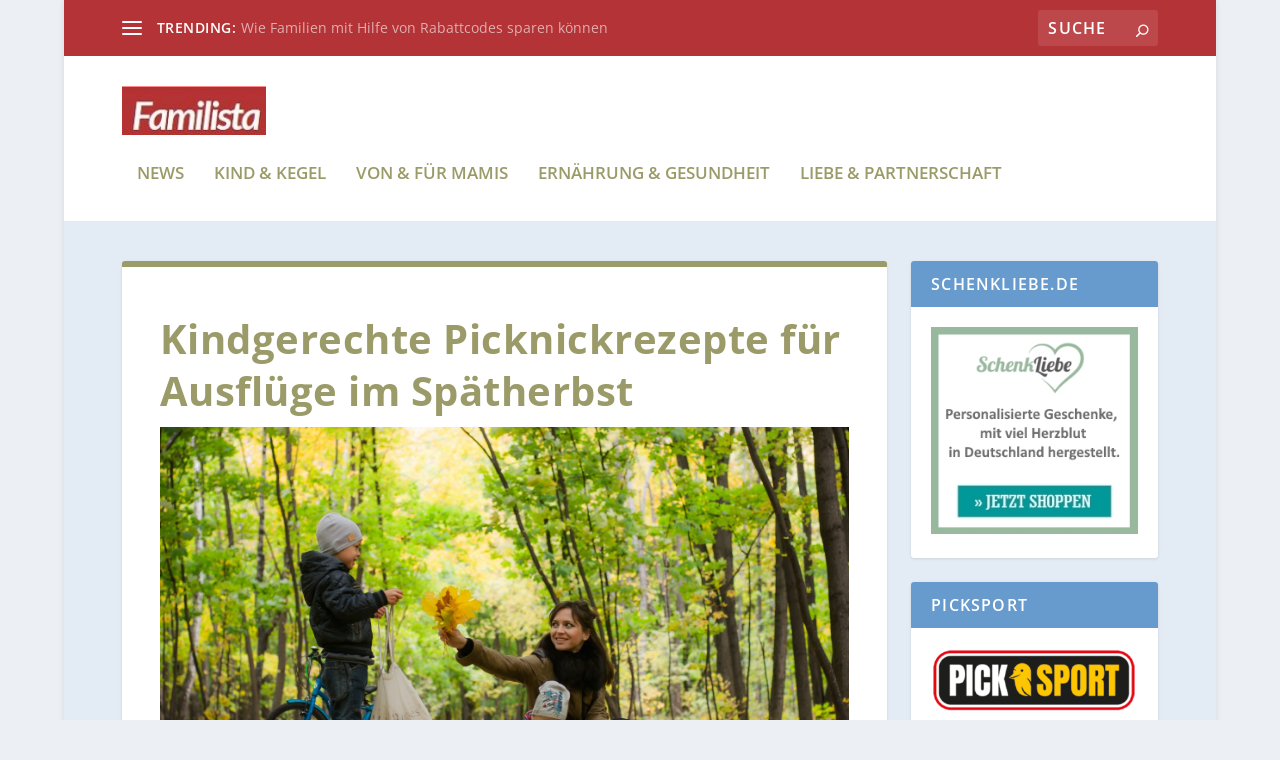

--- FILE ---
content_type: text/css
request_url: https://familista.de/wp-content/themes/extra-child-theme-init-master/style.css?ver=4.20.4
body_size: 744
content:
/*
 Theme Name:   Extra Child Theme
 Theme URI:    http://elegantthemes.com/
 Description:  Extra Child Theme
 Author:       ElegantThemes
 Author URI:   http://elegantthemes.com
 Template:     Extra
 Version:      0.0.1
 License:      GNU General Public License v2 or later
 License URI:  http://www.gnu.org/licenses/gpl-2.0.html
 Tags: responsive-layout, one-column, two-columns, three-columns, four-columns, left-sidebar, right-sidebar, custom-background, custom-colors, featured-images, full-width-template, post-formats, rtl-language-support, theme-options, threaded-comments, translation-ready
 Text Domain:  extra-child-theme
*/

/* --------------------- Typografie ----------------------------------- */
.et_pb_pagebuilder_layout .page .post-content h1 {font-size: 36px;}
.post-content h2 {padding-top: 20px;}

/*-------------  Header -----------------------------------------*/

#top-header {background: #b43336 !important;}

/* --------------------- Content----------------------------------- */
#main-content .et_pb_widget .widgettitle {background: #679bcd !important; }
.rating-stars {display: none !important;}
.single article {border-top-width: 6px !important; border-top-style: solid !important;  border-color: #9b9b69 !important;   margin: 0 0 24px !important;}
#main-content a {text-decoration: underline !important;}

/*-------------  Category-----------------------------------------*/
.et_pb_extra_module .posts-list article .post-thumbnail, 
.et_extra_other_module .posts-list article .post-thumbnail {width: 100px !important; height: 100 !important; }


/* --------------------- Widget----------------------------------- */
.aawp .aawp-product--widget-vertical.aawp-product--style-light {box-shadow: none !important;}
.aawp .aawp-product--widget-small .aawp-product__ribbon--bestseller, 
.aawp .aawp-product--widget-small .aawp-product__ribbon--new {display: none !important;}

.et_pb_widget .widget_list_portrait, .et_pb_widget .widget_list_thumbnail {min-width: 80px !important; height: auto !important;}

.ds-button {background: #679bcd; color: #fff; position: relative; height: 50px; }
.ds-button a {text-align: center; color: #fff !important; padding: 20px 30px; position: absolute;}

/* --------------------- Menu----------------------------------- */
.sub-menu li a {padding: 6px 0 !important; line-height: 20px !important;}
#et-navigation>ul>li>a:before {top: 20px !important;}
#et-navigation > ul > li >a {padding-bottom: 40px !important;}

/* --------------------- Footer----------------------------------- */
#footer {background: #963264 !important;}